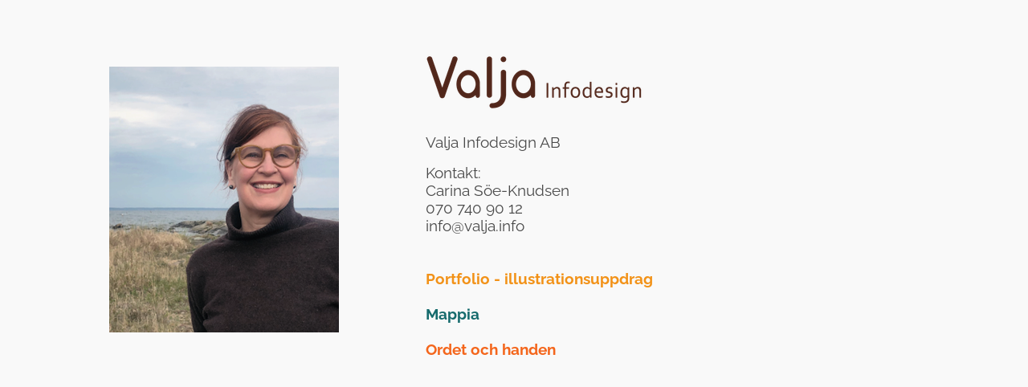

--- FILE ---
content_type: text/html
request_url: http://valja.info/
body_size: 7228
content:
<!DOCTYPE html><html prefix="og: http://ogp.me/ns#" style="height:auto !important"><head><meta charset="utf-8"><title>valja.info</title><meta name="robots" content="all"><meta name="generator" content="One.com Web Editor"><meta http-equiv="Cache-Control" content="must-revalidate, max-age=0, public"><meta http-equiv="Expires" content="-1"><meta name="viewport" content="width=1180" minpagewidth="1180"><meta name="MobileOptimized" content="320"><meta name="HandheldFriendly" content="True"><meta name="format-detection" content="telephone=no"><meta property="og:type" content="website"><meta property="og:title" content="valja.info"><meta property="og:site_name" content="valja.info"><meta property="og:url" content="https://valja.info/"><meta name="twitter:card" content="summary"><meta name="twitter:title" content="valja.info"><meta name="twitter:image:alt" content="valja.info"><link rel="canonical" href="https://valja.info/"><style type="text/css">html { word-wrap: break-word; }
*, ::before, ::after { word-wrap: inherit; }
html { box-sizing: border-box; }
*, ::before, ::after { box-sizing: inherit; }
div.code { box-sizing: content-box; }
body, ul, ol, li, h1, h2, h3, h4, h5, h6, form, input, p, td, textarea { margin: 0; padding: 0; }
h1, h2, h3, h4, h5, h6 { font-size: 100%; font-weight: normal; }
ol, ul { list-style: none; }
table { border-collapse: collapse; border-spacing: 0; }
img { border: 0; }
body { -moz-osx-font-smoothing: grayscale; -webkit-font-smoothing: antialiased; }</style><style type="text/css">@font-face {
    font-family: 'dropDownMenu';
    src:
    url('[data-uri]                                                                           [base64]                 aAGYBmQBmAAAAAQAAAAAAAAAAAAAAIAAAAAAAAwAAAAMAAAAcAAEAAwAAABwAAwABAAAAHAAEADgAAAAKAAgAAgACAAEAIOkB//3//wAAAAAAIOkA//3//wAB/+MXBAADAAEAAAAAAAAAAAAAAAEAAf//                                     [base64]/                                                                                                                                [base64]') format('woff');
    font-weight: normal;
    font-style: normal;
}</style><style type="text/css"> .mobileV div[data-id='D6362709-1142-454D-A5E1-9899E5F9000A'] > div > div > div > video {
                    opacity: 1 !important;
                }
div[data-id='39E5FE34-689D-4924-AD53-B2DA92E884DA'][data-specific-kind="TEXT"] { margin: auto; }
div[data-id='CB9AACE2-FBB2-453F-9184-8DAD4DC91365'][data-specific-kind="TEXT"] { margin: auto; }
 .mobileV div[data-id='F9F057D4-086A-4EF0-A09A-9AA3ED95773E'] > div > div > div > video {
                    opacity: 1 !important;
                }
 .mobileV div[data-id='B2622B2E-7865-45EE-854A-495742A1B3FF'] > div > div > div > video {
                    opacity: 1 !important;
                }
 .mobileV div[data-id='3CBF1B42-6575-4755-B270-276D8BBA7261'] > div > div > div > video {
                    opacity: 1 !important;
                }
 .mobileV div[data-id='3A569369-3E39-4DB5-BA3C-DC27124631A1'] > div > div > div > video {
                    opacity: 1 !important;
                }
 .mobileV div[data-id='A23FC52B-9D4C-4FDD-A28D-6E0EE76E2EA1'] > div > div > div > video {
                    opacity: 1 !important;
                }
 .mobileV div[data-id='13D54927-9063-41FD-AC6D-FB961CBEDFD8'] > div > div > div > video {
                    opacity: 1 !important;
                }
 .mobileV div[data-id='F94C83B2-29F0-4520-A2D9-F24CC0653D0D'] > div > div > div > video {
                    opacity: 1 !important;
                }
div[data-id='5216FE44-02D2-4F0B-8FEF-052D62D469EF'][data-specific-kind="TEXT"] { margin: auto; }
div[data-id='F5AFD136-7428-4B66-A425-555CBEE71340'][data-specific-kind="TEXT"] { margin: auto; }
div[data-id='2C27B6B5-4569-45DF-82F9-008226F785F9'][data-specific-kind="TEXT"] { margin: auto; }
 .mobileV div[data-id='975C6EE9-0396-40B9-9E51-6CB888D412F1'] > div > div > div > video {
                    opacity: 1 !important;
                }
 .mobileV div[data-id='B4EA83CE-F10F-4FB1-9877-8EE4F5DD4E46'] > div > div > div > video {
                    opacity: 1 !important;
                }
div[data-id='18E36B39-AAAB-4CF4-911B-0825694C765F'][data-specific-kind="TEXT"] { margin: auto; }
 .mobileV div[data-id='7FA19E07-F0D9-4763-8B5B-18005A831BB4'] > div > div > div > video {
                    opacity: 1 !important;
                }
 .mobileV div[data-id='2FDB6567-E573-4B5F-8FC8-DBC3CC9BF5DB'] > div > div > div > video {
                    opacity: 1 !important;
                }</style><style type="text/css">
        @media (max-width: 650px) { body { min-width: 'initial' } body.desktopV { min-width: 1180px } }
        @media (min-width: 651px) { body { min-width: 1180px } body.mobileV { min-width: initial } }</style><link rel="stylesheet" href="/onewebstatic/2c32853e0a.css"><link rel="stylesheet" href="/onewebstatic/15328e3f12.css"><link rel="stylesheet" href="/onewebstatic/b4da795d81.css"><link href="/onewebstatic/google-fonts.php?url=https%3A%2F%2Ffonts.googleapis.com%2Fcss%3Ffamily%3DRaleway%253A100%252C100italic%252C200%252C200italic%252C300%252C300italic%252C500%252C500italic%252C600%252C600italic%252C700%252C700italic%252C800%252C800italic%252C900%252C900italic%252Citalic%252Cregular&amp;subset%3Dall" rel="stylesheet"><link href="/onewebstatic/google-fonts.php?url=https%3A%2F%2Ffonts.googleapis.com%2Fcss%3Ffamily%3DRoboto%253A100%252C100italic%252C200%252C200italic%252C300%252C300italic%252C500%252C500italic%252C600%252C600italic%252C700%252C700italic%252C800%252C800italic%252C900%252C900italic%252Citalic%252Cregular&amp;subset%3Dall" rel="stylesheet"><link rel="stylesheet" href="/onewebstatic/a99320f8c3.css"><style type="text/css">
                        .bodyBackground {
                            
background-image:none;
background-color:rgba(249,249,249,1);
                        }
                    </style><script src="/onewebstatic/e47f208c3a.js"></script><script src="/onewebstatic/c9c33b6ec8.js"></script></head><body class="Preview_body__2wDzb bodyBackground" style="overflow-y:scroll;overflow-x:hidden" data-attachments="{}"><div></div><div><div data-mobile-pin="0" id="wsb-mobile-header" class="mm mm-mobile-preview"><header id="MobileHeader_container" class="MobileHeader_container__1XW3y"><div class="MobileHeader_title__1avp4 MobileHeader_pageTitle__2Od2E"><span class="MobileHeader_titleText__1M62s" style="color:#4d4d4d;font-weight:normal;font-style:normal">Home</span></div><div class="MobileHeader_dummyMenuIconContainer__3mfi4"></div></header><div id="mm" class="MobileHeaderMenu_mobileMenu__21p7v"><ul><li><a href="/" class="MobileHeaderMenu_current__2Nelz" style="font-size:16px;line-height:3;font-weight:bold" title="Home">Home</a></li><li><a href="/about" class="" style="font-size:16px;line-height:3" title="About">About</a></li><li class=""><div class="MobileHeaderMenu_expandCollapseItem__2WnRW"><a href="/portfolio/" class="" style="font-size:16px;line-height:3" title="Portfolio">Portfolio</a><div class="MobileHeaderMenu_expandCollapseContainer__1rweD"><span class="MobileHeaderMenu_arrowDown__1Dv_Z" style="height:8px;width:8px;margin-top:-4px"></span><span class="MobileHeaderMenu_arrowUp__2THXC" style="height:8px;width:8px;margin-top:4px"></span></div></div><ul><li><a href="/portfolio/fashion" class="" style="font-size:16px;line-height:3" title="Fashion">Fashion</a></li></ul></li><li><a href="/contact-me" class="" style="font-size:16px;line-height:3" title="Contact Me">Contact Me</a></li></ul></div><div id="mm-overlay" class="MobileHeaderMenu_mobileMenu_overlay__3WPnz"></div><div class="MobileHeader_menuIconContainer__lc-Zq off" id="MobileHeader_burgerMenuIcon" data-active-bgcolor="rgba(77,77,77,1)" data-inactive-bgcolor="rgba(77,77,77,1)"><span style="background-color:rgba(77,77,77,1)"></span><span style="background-color:rgba(77,77,77,1)"></span><span style="background-color:rgba(77,77,77,1)"></span></div>
</div></div><style type="text/css">.template { visibility: hidden }
body { overflow-x: hidden }</style><link rel="stylesheet" href="onewebstatic/4bed7b1c2d.css"><div class="template" data-mobile-view="true"><div class="Preview_row__3Fkye row" style="width:1180px"></div><div class="Preview_row__3Fkye row Preview_noSideMargin__2I-_n" style="min-height:0;width:100%"><div data-id="D6362709-1142-454D-A5E1-9899E5F9000A" data-kind="SECTION" style="width:100%;min-height:0;left:auto;margin-top:0;margin-left:0" class="Preview_componentWrapper__2i4QI"><div id="Header" data-in-template="true" data-id="D6362709-1142-454D-A5E1-9899E5F9000A" data-kind="Block" data-specific-kind="SECTION" data-pin="0" data-stretch="true" class=" Preview_block__16Zmu "><div class="StripPreview_backgroundComponent__3YmQM Background_backgroundComponent__3_1Ea" style="background-color:rgba(255,255,255,1);min-height:0;padding-bottom:0" data-width="100" data-height="0"></div></div></div></div><div class="Preview_row__3Fkye row Preview_noSideMargin__2I-_n" style="min-height:1250px;width:100%"><div data-id="F9F057D4-086A-4EF0-A09A-9AA3ED95773E" data-kind="SECTION" style="width:100%;min-height:1250px;left:auto;margin-top:0;margin-left:0" class="Preview_componentWrapper__2i4QI"><div id="Section3" data-in-template="false" data-id="F9F057D4-086A-4EF0-A09A-9AA3ED95773E" data-kind="Block" data-specific-kind="SECTION" data-pin="0" data-stretch="true" class=" Preview_block__16Zmu "><div class="StripPreview_backgroundComponent__3YmQM Background_backgroundComponent__3_1Ea hasChildren" style="background-color:transparent;min-height:1250px;padding-bottom:100px" data-width="100" data-height="1250"><div class="Preview_column__1KeVx col " style="min-height:100%;width:1180px;margin:0 auto"><div class="Preview_row__3Fkye row" style="min-height:542px;width:1180px"><div class="Preview_column__1KeVx col " style="min-height:542px;width:372px;float:left"><div data-id="341E6E31-EDF2-487F-A176-11825544C398" data-kind="IMAGE" style="width:286px;min-height:331px;margin-top:83px;margin-left:86px" class="Preview_componentWrapper__2i4QI"><div data-in-template="false" data-id="341E6E31-EDF2-487F-A176-11825544C398" data-kind="Component" data-specific-kind="IMAGE" class=" Preview_component__SbiKo "><div class="Mobile_imageComponent__QXWk1 Mobile_cropMode__cLuJp" style="overflow:hidden" data-width="286" data-height="331"><img loading="lazy" role="presentation" data-scalestrategy="crop" style="margin-top:0px;margin-left:0px;display:block;margin:0" src="https://impro.usercontent.one/appid/oneComWsb/domain/valja.info/media/valja.info/onewebmedia/carina.png?etag=W%2F%22171651-65abe0c6%22&amp;sourceContentType=image%2Fpng&amp;ignoreAspectRatio&amp;resize=349%2B331&amp;extract=0%2B0%2B286%2B331" srcset="https://impro.usercontent.one/appid/oneComWsb/domain/valja.info/media/valja.info/onewebmedia/carina.png?etag=W%2F%22171651-65abe0c6%22&amp;sourceContentType=image%2Fpng&amp;ignoreAspectRatio&amp;resize=349%2B331&amp;extract=0%2B0%2B286%2B331 1x, https://impro.usercontent.one/appid/oneComWsb/domain/valja.info/media/valja.info/onewebmedia/carina.png?etag=W%2F%22171651-65abe0c6%22&amp;sourceContentType=image%2Fpng&amp;ignoreAspectRatio&amp;resize=698%2B662&amp;extract=0%2B0%2B572%2B662 2x, https://impro.usercontent.one/appid/oneComWsb/domain/valja.info/media/valja.info/onewebmedia/carina.png?etag=W%2F%22171651-65abe0c6%22&amp;sourceContentType=image%2Fpng&amp;ignoreAspectRatio&amp;resize=1048%2B993&amp;extract=0%2B0%2B858%2B993 3x" height="331" width="286" data-width="286" data-height="331"></div></div></div><div style="clear:both"></div></div><div class="Preview_column__1KeVx col " style="min-height:542px;width:704px;float:left"><div class="Preview_row__3Fkye row" style="min-height:153px;width:704px"><div data-id="0B842024-5C06-4C8E-94CB-74AB0561AD1D" data-kind="IMAGE" style="width:300px;min-height:116px;margin-top:37px;margin-left:93px" class="Preview_componentWrapper__2i4QI"><div data-in-template="false" data-id="0B842024-5C06-4C8E-94CB-74AB0561AD1D" data-kind="Component" data-specific-kind="IMAGE" class=" Preview_component__SbiKo "><div class="Mobile_imageComponent__QXWk1 Mobile_cropMode__cLuJp" style="overflow:hidden" data-width="300" data-height="116"><img loading="lazy" role="presentation" data-scalestrategy="crop" style="margin-top:0px;margin-left:0px;display:block;margin:0" src="https://impro.usercontent.one/appid/oneComWsb/domain/valja.info/media/valja.info/onewebmedia/Valja_logga.png?etag=%2232e6-5dd29a08%22&amp;sourceContentType=image%2Fpng&amp;ignoreAspectRatio&amp;resize=301%2B116&amp;extract=0%2B0%2B300%2B116" srcset="https://impro.usercontent.one/appid/oneComWsb/domain/valja.info/media/valja.info/onewebmedia/Valja_logga.png?etag=%2232e6-5dd29a08%22&amp;sourceContentType=image%2Fpng&amp;ignoreAspectRatio&amp;resize=301%2B116&amp;extract=0%2B0%2B300%2B116 1x, https://impro.usercontent.one/appid/oneComWsb/domain/valja.info/media/valja.info/onewebmedia/Valja_logga.png?etag=%2232e6-5dd29a08%22&amp;sourceContentType=image%2Fpng&amp;ignoreAspectRatio&amp;resize=601%2B232&amp;extract=0%2B0%2B600%2B232 2x, https://impro.usercontent.one/appid/oneComWsb/domain/valja.info/media/valja.info/onewebmedia/Valja_logga.png?etag=%2232e6-5dd29a08%22&amp;sourceContentType=image%2Fpng&amp;ignoreAspectRatio&amp;resize=902%2B348&amp;extract=0%2B0%2B900%2B348 3x" height="116" width="300" data-width="300" data-height="116"></div></div></div></div><div class="Preview_row__3Fkye row" style="min-height:389px;width:704px"><div data-id="39E5FE34-689D-4924-AD53-B2DA92E884DA" data-kind="TEXT" style="width:596px;min-height:376px;margin-top:13px;margin-left:108px" class="Preview_componentWrapper__2i4QI"><div data-in-template="false" data-id="39E5FE34-689D-4924-AD53-B2DA92E884DA" data-kind="Component" data-specific-kind="TEXT" class=" Preview_component__SbiKo text-align-null"><div data-mve-font-change="0" class="styles_contentContainer__lrPIa textnormal styles_text__3jGMu"><p style="line-height: 1.2;" class="mobile-undersized-upper"><span style="font-size: 19px !important;" class="">Valja Infodesign AB</span></p>
<p style="line-height: 1.2;" class="mobile-undersized-upper">&nbsp;</p>
<p style="line-height: 1.2;" class="mobile-undersized-upper"><span style="font-size: 19px !important;" class="">Kontakt:</span></p>
<p style="line-height: 1.2;" class="mobile-undersized-upper"><span style="font-size: 19px !important;" class="">Carina Söe-Knudsen</span></p>
<p style="line-height: 1.2;" class="mobile-undersized-upper"><span style="font-size: 19px !important;" class="">070 740 90 12</span></p>
<p style="line-height: 1.2;" class="mobile-undersized-upper"><span style="font-size: 19px !important;" class="">info@valja.info</span></p>
<p style="line-height: 1.2;" class="mobile-undersized-upper"><span style="font-size: 19px !important;" class=""><br></span></p>
<p style="line-height: 1.2;" class="mobile-undersized-upper"><span style="font-size: 19px; font-weight: bold; color: #f29218;" class=""><br></span></p>
<p style="line-height: 1.2;" class="mobile-undersized-upper"><span style="font-size: 19px; font-weight: bold; color: #f29218;" class=""><a class="link1" style="color: #f29218;" href="https://www.illustratorcentrum.se/portfolio/carina-soe-knudsen/">Portfolio</a>&nbsp;- illustrationsuppdrag</span></p>
<p style="font-size: 19px;" class=""><br></p>
<p style="font-size: 19px;" class=""><span style="font-weight: bold;"><a class="link1" style="color: #166b6d;" href="https://www.mappia.se">Mappia</a></span></p>
<p style="font-size: 19px;" class=""><span style="color: #f29218; font-weight: bold;"><br></span></p>
<p style="font-size: 19px;" class=""><span style="font-weight: bold;"><a class="link1" style="color: #f4661c;" href="http://www.ordetochhanden.se"><span style="caret-color: #f15f1b;">Ordet och handen</span></a></span></p>
<p style="line-height: 1.2;" class="mobile-undersized-upper">&nbsp;<span style="color: #f29218;"></span><span style="color: #f19118;"></span><span style="color: #000000;"></span></p></div></div></div></div><div style="clear:both"></div></div><div style="clear:both"></div></div><div class="Preview_row__3Fkye row" style="min-height:502px;width:1180px"><div data-id="CB9AACE2-FBB2-453F-9184-8DAD4DC91365" data-kind="TEXT" style="width:900px;min-height:250px;margin-top:252px;margin-left:86px" class="Preview_componentWrapper__2i4QI"><div data-in-template="false" data-id="CB9AACE2-FBB2-453F-9184-8DAD4DC91365" data-kind="Component" data-specific-kind="TEXT" class=" Preview_component__SbiKo text-align-null"><div data-mve-font-change="0" class="styles_contentContainer__lrPIa textnormal styles_text__3jGMu"><p style="text-align: center;" class="mobile-undersized-upper"><span style="font-size: 36px;" class="mobile-oversized">Valja Infodesign</span></p><p style="text-align: center;" class="mobile-undersized-upper">&nbsp;</p></div></div></div></div><div style="clear:both"></div></div></div></div></div></div><div class="Preview_row__3Fkye row Preview_noSideMargin__2I-_n" style="min-height:2048px;width:100%"><div data-id="3A569369-3E39-4DB5-BA3C-DC27124631A1" data-kind="SECTION" style="width:100%;min-height:2048px;left:auto;margin-top:0;margin-left:0" class="Preview_componentWrapper__2i4QI"><div id="Section1" data-in-template="false" data-id="3A569369-3E39-4DB5-BA3C-DC27124631A1" data-kind="Block" data-specific-kind="SECTION" data-pin="0" data-stretch="true" class=" Preview_block__16Zmu "><div class="StripPreview_backgroundComponent__3YmQM Background_backgroundComponent__3_1Ea hasChildren" style="background-color:rgba(255,255,255,1);min-height:2048px;padding-bottom:100px" data-width="100" data-height="2048"><div class="Preview_column__1KeVx col " style="min-height:100%;width:1180px;margin:0 auto"><div class="Preview_row__3Fkye row" style="min-height:906px;width:1180px"><div data-id="B2622B2E-7865-45EE-854A-495742A1B3FF" data-kind="BACKGROUND" style="width:1180px;min-height:80px;margin-top:826px;margin-left:0" class="Preview_componentWrapper__2i4QI"><div data-in-template="false" data-id="B2622B2E-7865-45EE-854A-495742A1B3FF" data-kind="Component" data-specific-kind="BACKGROUND" class="Preview_mobileHide__9T929 Preview_component__SbiKo "><div class="BackgroundPreview_backgroundComponent__3Dr5e BackgroundPreview_bgHeight__3dD2e" style="background-color:transparent;min-height:80px;padding-bottom:0" data-width="1180" data-height="80"></div></div></div></div><div class="Preview_row__3Fkye row" style="min-height:550px;width:1180px"><div data-id="3CBF1B42-6575-4755-B270-276D8BBA7261" data-kind="BACKGROUND" style="width:1180px;min-height:80px;margin-top:470px;margin-left:0" class="Preview_componentWrapper__2i4QI"><div data-in-template="false" data-id="3CBF1B42-6575-4755-B270-276D8BBA7261" data-kind="Component" data-specific-kind="BACKGROUND" class="Preview_mobileHide__9T929 Preview_component__SbiKo "><div class="BackgroundPreview_backgroundComponent__3Dr5e BackgroundPreview_bgHeight__3dD2e" style="background-color:transparent;min-height:80px;padding-bottom:0" data-width="1180" data-height="80"></div></div></div></div><div style="clear:both"></div></div></div></div></div></div><div class="Preview_row__3Fkye row Preview_noSideMargin__2I-_n" style="min-height:60px;width:100%"><div data-id="A23FC52B-9D4C-4FDD-A28D-6E0EE76E2EA1" data-kind="SECTION" style="width:100%;min-height:60px;left:auto;margin-top:0;margin-left:0" class="Preview_componentWrapper__2i4QI"><div id="Section4" data-in-template="false" data-id="A23FC52B-9D4C-4FDD-A28D-6E0EE76E2EA1" data-kind="Block" data-specific-kind="SECTION" data-pin="0" data-stretch="true" class=" Preview_block__16Zmu "><div class="StripPreview_backgroundComponent__3YmQM Background_backgroundComponent__3_1Ea" style="background-color:transparent;min-height:60px;padding-bottom:0" data-width="100" data-height="60"></div></div></div></div><div class="Preview_row__3Fkye row Preview_noSideMargin__2I-_n" style="min-height:485px;width:100%"><div data-id="13D54927-9063-41FD-AC6D-FB961CBEDFD8" data-kind="SECTION" style="width:100%;min-height:485px;left:auto;margin-top:0;margin-left:0" class="Preview_componentWrapper__2i4QI"><div id="Section2" data-in-template="false" data-id="13D54927-9063-41FD-AC6D-FB961CBEDFD8" data-kind="Block" data-specific-kind="SECTION" data-pin="0" data-stretch="true" class=" Preview_block__16Zmu "><div class="StripPreview_backgroundComponent__3YmQM Background_backgroundComponent__3_1Ea" style="background-color:rgba(238,238,238,1);min-height:485px;padding-bottom:0" data-width="100" data-height="485"><div class="parallax_scrollEffectContainer__3co8j"><div class="StripPreview_bgImageContainer__MFrbA Background_bgImageContainer__AwuIx" style="background-image:url(/onewebstatic/74b8c4bec2.png);background-repeat:repeat;background-position:0% 0%;background-size:24px;background-attachment:scroll;opacity:1" data-opacity="true" data-src="/onewebstatic/74b8c4bec2.png" data-small-image="true"></div><div class="StripPreview_bgImageContainer__MFrbA Background_bgImageContainer__AwuIx" style="background-image:url(/onewebstatic/74b8c4bec2.png);background-repeat:repeat;background-position:0% 0%;background-size:24px 24px;background-attachment:scroll;opacity:1" data-opacity="true"></div></div></div></div></div></div><div class="Preview_row__3Fkye row Preview_noSideMargin__2I-_n" style="min-height:150px;width:100%"><div data-id="F94C83B2-29F0-4520-A2D9-F24CC0653D0D" data-kind="SECTION" style="width:100%;min-height:150px;left:auto;margin-top:0;margin-left:0" class="Preview_componentWrapper__2i4QI"><div id="Section5" data-in-template="false" data-id="F94C83B2-29F0-4520-A2D9-F24CC0653D0D" data-kind="Block" data-specific-kind="SECTION" data-pin="0" data-stretch="true" class=" Preview_block__16Zmu "><div class="StripPreview_backgroundComponent__3YmQM Background_backgroundComponent__3_1Ea" style="background-color:transparent;min-height:150px;padding-bottom:0" data-width="100" data-height="150"></div></div></div></div><div class="Preview_row__3Fkye row Preview_noSideMargin__2I-_n" style="min-height:517px;width:100%"><div data-id="2FDB6567-E573-4B5F-8FC8-DBC3CC9BF5DB" data-kind="SECTION" style="width:100%;min-height:517px;left:auto;margin-top:0;margin-left:0" class="Preview_componentWrapper__2i4QI"><div id="Footer" data-in-template="true" data-id="2FDB6567-E573-4B5F-8FC8-DBC3CC9BF5DB" data-kind="Block" data-specific-kind="SECTION" data-pin="0" data-stretch="true" class=" Preview_block__16Zmu "><div class="StripPreview_backgroundComponent__3YmQM Background_backgroundComponent__3_1Ea hasChildren" style="background-color:transparent;min-height:517px;padding-bottom:0" data-width="100" data-height="517"><div class="Preview_column__1KeVx col " style="min-height:100%;width:100%;margin:0 auto"><div class="Preview_sectionFloatWrapper__1SM4p" style="width:1180px"></div><div class="Preview_row__3Fkye row Preview_noSideMargin__2I-_n" style="min-height:470px;width:100%"><div data-id="B4EA83CE-F10F-4FB1-9877-8EE4F5DD4E46" data-kind="STRIP" style="width:100%;min-height:470px;left:auto;margin-top:0;margin-left:0" class="Preview_componentWrapper__2i4QI"><div id="TemplateStrip2" data-in-template="true" data-id="B4EA83CE-F10F-4FB1-9877-8EE4F5DD4E46" data-kind="Block" data-specific-kind="STRIP" data-pin="0" data-stretch="true" class=" Preview_block__16Zmu "><div class="StripPreview_backgroundComponent__3YmQM Background_backgroundComponent__3_1Ea hasChildren" style="background-color:transparent;min-height:470px;padding-bottom:36px" data-width="100" data-height="470"><div class="parallax_scrollEffectContainer__3co8j"><div class="StripPreview_bgImageContainer__MFrbA Background_bgImageContainer__AwuIx" style="background-image:url(/onewebstatic/386fb2ccb8.png);background-repeat:no-repeat;background-position:50% 50%;background-size:cover;background-attachment:scroll;opacity:1" data-opacity="true" data-src="/onewebstatic/0eb71e00c0.png" data-small-image="true"></div><div class="StripPreview_bgImageContainer__MFrbA Background_bgImageContainer__AwuIx" style="background-image:url(/onewebstatic/0eb71e00c0.png);background-repeat:no-repeat;background-position:50% 50%;background-size:cover;background-attachment:scroll;opacity:1" data-opacity="true"></div></div><div class="Preview_column__1KeVx col " style="min-height:100%;width:1180px;margin:0 auto"><div class="Preview_row__3Fkye row" style="min-height:130px;width:1180px"><div data-id="9FF37DB8-D518-4B0A-BD44-68ED3A6AADE4" data-kind="IMAGE" style="width:60px;min-height:44px;margin-top:86px;margin-left:560px" class="Preview_componentWrapper__2i4QI"><div data-in-template="true" data-id="9FF37DB8-D518-4B0A-BD44-68ED3A6AADE4" data-kind="Component" data-specific-kind="IMAGE" class=" Preview_component__SbiKo "><div class="Mobile_imageComponent__QXWk1 Mobile_cropMode__cLuJp" style="overflow:hidden" data-width="60" data-height="44"><img loading="lazy" role="presentation" data-scalestrategy="crop" style="margin-top:0px;margin-left:0px;display:block;margin:0" src="/onewebstatic/e11b37b164.png" srcset="/onewebstatic/e11b37b164.png 1x, /onewebstatic/514754bae4.png 2x, /onewebstatic/514754bae4.png 3x" height="44" width="60" data-width="60" data-height="44"></div></div></div></div><div class="Preview_row__3Fkye row" style="min-height:66px;width:1180px"><div data-id="5216FE44-02D2-4F0B-8FEF-052D62D469EF" data-kind="TEXT" style="width:600px;min-height:46px;margin-top:20px;margin-left:290px" class="Preview_componentWrapper__2i4QI"><div data-in-template="true" data-id="5216FE44-02D2-4F0B-8FEF-052D62D469EF" data-kind="Component" data-specific-kind="TEXT" class=" Preview_component__SbiKo text-align-null"><div data-mve-font-change="0" class="styles_contentContainer__lrPIa textnormal styles_text__3jGMu"><h1 style="text-align: center;"><span class="textheading1 " style="font-weight: bold; color: rgba(255,255,255,1); font-size: 24px !important;">Valja Infodesign AB</span></h1><p style="text-align: center;" class="mobile-undersized-upper">&nbsp;</p></div></div></div></div><div class="Preview_row__3Fkye row" style="min-height:164px;width:1180px"><div class="Preview_column__1KeVx col " style="min-height:164px;width:467px;float:left"><div class="Preview_row__3Fkye row" style="min-height:123px;width:467px"><div data-id="1894AFB5-FB3C-44FF-A616-EA11EE3A4B7C" data-kind="IMAGE" style="width:34px;min-height:35px;margin-top:88px;margin-left:335px" class="Preview_componentWrapper__2i4QI"><div data-in-template="true" data-id="1894AFB5-FB3C-44FF-A616-EA11EE3A4B7C" data-kind="Component" data-specific-kind="IMAGE" class=" Preview_component__SbiKo "><div class="Mobile_imageComponent__QXWk1 Mobile_cropMode__cLuJp" style="overflow:hidden" data-width="34" data-height="35"><img loading="lazy" role="presentation" data-scalestrategy="crop" style="margin-top:0px;margin-left:0px;display:block;margin:0" src="/onewebstatic/6c316d3f8e.png" srcset="/onewebstatic/6c316d3f8e.png 1x, /onewebstatic/33bf6d6ab4.png 2x, /onewebstatic/4ee777035f.png 3x" height="35" width="34" data-width="34" data-height="35"></div></div></div></div><div class="Preview_row__3Fkye row" style="min-height:41px;width:467px"><div data-id="F5AFD136-7428-4B66-A425-555CBEE71340" data-kind="TEXT" style="width:230px;min-height:34px;margin-top:7px;margin-left:237px" class="Preview_componentWrapper__2i4QI"><div data-in-template="true" data-id="F5AFD136-7428-4B66-A425-555CBEE71340" data-kind="Component" data-specific-kind="TEXT" class=" Preview_component__SbiKo text-align-null"><div data-mve-font-change="0" class="styles_contentContainer__lrPIa textnormal styles_text__3jGMu"><p style="text-align: center;" class="mobile-undersized-upper"><span style="color: rgba(255,255,255,1);">Phone: 070 740 90 12</span></p></div></div></div></div><div style="clear:both"></div></div><div class="Preview_column__1KeVx col " style="min-height:164px;width:137px;float:left"><div data-id="722CA84A-2868-436E-9E85-33BC51EA2A0F" data-kind="IMAGE" style="width:28px;min-height:33px;margin-top:90px;margin-left:109px" class="Preview_componentWrapper__2i4QI"><div data-in-template="true" data-id="722CA84A-2868-436E-9E85-33BC51EA2A0F" data-kind="Component" data-specific-kind="IMAGE" class=" Preview_component__SbiKo "><div class="Mobile_imageComponent__QXWk1 Mobile_cropMode__cLuJp" style="overflow:hidden" data-width="28" data-height="33"><img loading="lazy" role="presentation" data-scalestrategy="crop" style="margin-top:0px;margin-left:0px;display:block;margin:0" src="/onewebstatic/702a9688c7.png" srcset="/onewebstatic/702a9688c7.png 1x, /onewebstatic/5bf4e0eca9.png 2x, /onewebstatic/8370847392.png 3x" height="33" width="28" data-width="28" data-height="33"></div></div></div><div style="clear:both"></div></div><div class="Preview_column__1KeVx col " style="min-height:164px;width:339px;float:left"><div class="Preview_row__3Fkye row" style="min-height:123px;width:339px"><div data-id="E01ACE8C-262F-42DB-8E76-93FCBF27944B" data-kind="IMAGE" style="width:34px;min-height:26px;margin-top:97px;margin-left:207px" class="Preview_componentWrapper__2i4QI"><div data-in-template="true" data-id="E01ACE8C-262F-42DB-8E76-93FCBF27944B" data-kind="Component" data-specific-kind="IMAGE" class=" Preview_component__SbiKo "><div class="Mobile_imageComponent__QXWk1 Mobile_cropMode__cLuJp" style="overflow:hidden" data-width="34" data-height="26"><a href="javascript:void(0);" target="_self" title="" alt="" data-stop-propagation="true"><img loading="lazy" role="presentation" data-scalestrategy="crop" style="margin-top:0px;margin-left:0px;display:block;margin:0" src="/onewebstatic/091f68e1af.png" srcset="/onewebstatic/091f68e1af.png 1x, /onewebstatic/b375037ccc.png 2x, /onewebstatic/223c0441da.png 3x" height="26" width="34" data-width="34" data-height="26"></a></div></div></div></div><div class="Preview_row__3Fkye row" style="min-height:41px;width:339px"><div data-id="2C27B6B5-4569-45DF-82F9-008226F785F9" data-kind="TEXT" style="width:230px;min-height:34px;margin-top:7px;margin-left:109px" class="Preview_componentWrapper__2i4QI"><div data-in-template="true" data-id="2C27B6B5-4569-45DF-82F9-008226F785F9" data-kind="Component" data-specific-kind="TEXT" class=" Preview_component__SbiKo text-align-null"><div data-mve-font-change="0" class="styles_contentContainer__lrPIa textnormal styles_text__3jGMu"><p style="text-align: center;" class="mobile-undersized-upper"><span style="color: rgba(255,255,255,1);">Email: info@valja.info</span></p></div></div></div></div><div style="clear:both"></div></div><div style="clear:both"></div></div><div class="Preview_row__3Fkye row" style="min-height:40px;width:1180px"><div data-id="975C6EE9-0396-40B9-9E51-6CB888D412F1" data-kind="BACKGROUND" style="width:1180px;min-height:13px;margin-top:27px;margin-left:0" class="Preview_componentWrapper__2i4QI"><div data-in-template="true" data-id="975C6EE9-0396-40B9-9E51-6CB888D412F1" data-kind="Component" data-specific-kind="BACKGROUND" class="Preview_mobileHide__9T929 Preview_component__SbiKo "><div class="BackgroundPreview_backgroundComponent__3Dr5e BackgroundPreview_bgHeight__3dD2e" style="background-color:transparent;min-height:13px;padding-bottom:0" data-width="1180" data-height="13"></div></div></div></div><div class="Preview_row__3Fkye row" style="min-height:34px;width:1180px"><div class="Preview_column__1KeVx col " style="min-height:34px;width:529px;float:left"><div data-id="B9FF2B24-F350-4A7D-99D1-A773DEA44067" data-kind="IMAGE" style="width:34px;min-height:34px;margin-top:0;margin-left:495px" class="Preview_componentWrapper__2i4QI"><div data-in-template="true" data-id="B9FF2B24-F350-4A7D-99D1-A773DEA44067" data-kind="Component" data-specific-kind="IMAGE" class=" Preview_component__SbiKo "><div class="Mobile_imageComponent__QXWk1 Mobile_cropMode__cLuJp" style="overflow:hidden" data-width="34" data-height="34"><a href="javascript:void(0);" target="_self" title="" alt="" data-stop-propagation="true"><img loading="lazy" role="presentation" data-scalestrategy="crop" style="margin-top:0px;margin-left:0px;display:block;margin:0" src="/onewebstatic/56567e7e43.png" srcset="/onewebstatic/56567e7e43.png 1x, /onewebstatic/83c8df4d66.png 2x, /onewebstatic/032b4c7d71.png 3x" height="34" width="34" data-width="34" data-height="34"></a></div></div></div><div style="clear:both"></div></div><div class="Preview_column__1KeVx col " style="min-height:34px;width:78px;float:left"><div data-id="B2E8C72E-F443-4B88-A3B4-2D77C634A802" data-kind="IMAGE" style="width:34px;min-height:34px;margin-top:0;margin-left:44px" class="Preview_componentWrapper__2i4QI"><div data-in-template="true" data-id="B2E8C72E-F443-4B88-A3B4-2D77C634A802" data-kind="Component" data-specific-kind="IMAGE" class=" Preview_component__SbiKo "><div class="Mobile_imageComponent__QXWk1 Mobile_cropMode__cLuJp" style="overflow:hidden" data-width="34" data-height="34"><a href="javascript:void(0);" target="_self" title="" alt="" data-stop-propagation="true"><img loading="lazy" role="presentation" data-scalestrategy="crop" style="margin-top:0px;margin-left:0px;display:block;margin:0" src="/onewebstatic/862af44b4f.png" srcset="/onewebstatic/862af44b4f.png 1x, /onewebstatic/919b4c0034.png 2x, /onewebstatic/2087733075.png 3x" height="34" width="34" data-width="34" data-height="34"></a></div></div></div><div style="clear:both"></div></div><div class="Preview_column__1KeVx col " style="min-height:34px;width:78px;float:left"><div data-id="56B786DF-2334-4B5E-AE86-5C09FF384CD0" data-kind="IMAGE" style="width:34px;min-height:34px;margin-top:0;margin-left:44px" class="Preview_componentWrapper__2i4QI"><div data-in-template="true" data-id="56B786DF-2334-4B5E-AE86-5C09FF384CD0" data-kind="Component" data-specific-kind="IMAGE" class=" Preview_component__SbiKo "><div class="Mobile_imageComponent__QXWk1 Mobile_cropMode__cLuJp" style="overflow:hidden" data-width="34" data-height="34"><a href="javascript:void(0);" target="_self" title="" alt="" data-stop-propagation="true"><img loading="lazy" role="presentation" data-scalestrategy="crop" style="margin-top:0px;margin-left:0px;display:block;margin:0" src="/onewebstatic/8338b755fc.png" srcset="/onewebstatic/8338b755fc.png 1x, /onewebstatic/46a644592f.png 2x, /onewebstatic/3d92f7305b.png 3x" height="34" width="34" data-width="34" data-height="34"></a></div></div></div><div style="clear:both"></div></div><div style="clear:both"></div></div><div style="clear:both"></div></div></div></div></div></div><div class="Preview_row__3Fkye row Preview_noSideMargin__2I-_n" style="min-height:47px;width:100%"><div data-id="7FA19E07-F0D9-4763-8B5B-18005A831BB4" data-kind="STRIP" style="width:100%;min-height:40px;left:auto;margin-top:7px;margin-left:0" class="Preview_componentWrapper__2i4QI"><div id="TemplateStrip3" data-in-template="true" data-id="7FA19E07-F0D9-4763-8B5B-18005A831BB4" data-kind="Block" data-specific-kind="STRIP" data-pin="0" data-stretch="true" class=" Preview_block__16Zmu "><div class="StripPreview_backgroundComponent__3YmQM Background_backgroundComponent__3_1Ea hasChildren" style="background-color:rgba(74,74,74,1);min-height:40px;padding-bottom:7px" data-width="100" data-height="40"><div class="Preview_column__1KeVx col " style="min-height:100%;width:1180px;margin:0 auto"><div class="Preview_row__3Fkye row" style="min-height:33px;width:1180px"><div data-id="18E36B39-AAAB-4CF4-911B-0825694C765F" data-kind="TEXT" style="width:200px;min-height:19px;margin-top:14px;margin-left:490px" class="Preview_componentWrapper__2i4QI"><div data-in-template="true" data-id="18E36B39-AAAB-4CF4-911B-0825694C765F" data-kind="Component" data-specific-kind="TEXT" class=" Preview_component__SbiKo text-align-null"><div data-mve-font-change="0" class="styles_contentContainer__lrPIa textnormal styles_text__3jGMu"><p style="text-align: center;" class="mobile-undersized-upper"><span style="color: rgba(255,255,255,1);">Copyright Valja Infodesign</span></p></div></div></div></div><div style="clear:both"></div></div></div></div></div></div><div style="clear:both"></div></div></div></div></div></div></div><div class="publishOnlyComponents"><div></div></div><script src="/onewebstatic/a2cf72ae9c.js"></script><script src="/onewebstatic/d8aaffab41.js"></script><script src="/onewebstatic/6499ecfb0a.js"></script><script src="/onewebstatic/a966beca17.js"></script><script src="/onewebstatic/3ca735d8af.js"></script><script src="/onewebstatic/79d2b8e633.js"></script><script src="/onewebstatic/233654b4a9.js"></script><script src="/onewebstatic/c40b7e9756.js"></script><script src="/onewebstatic/cbd6cd157d.js"></script><script>window._mobileEditorData={"data":{"B4EA83CE-F10F-4FB1-9877-8EE4F5DD4E46":["9FF37DB8-D518-4B0A-BD44-68ED3A6AADE4","5216FE44-02D2-4F0B-8FEF-052D62D469EF","1894AFB5-FB3C-44FF-A616-EA11EE3A4B7C","F5AFD136-7428-4B66-A425-555CBEE71340","722CA84A-2868-436E-9E85-33BC51EA2A0F","E01ACE8C-262F-42DB-8E76-93FCBF27944B","2C27B6B5-4569-45DF-82F9-008226F785F9","Group-IMAGE-D0663509-31E7-4173-9FC4-916A65E6FABD"],"7FA19E07-F0D9-4763-8B5B-18005A831BB4":["18E36B39-AAAB-4CF4-911B-0825694C765F"],"2FDB6567-E573-4B5F-8FC8-DBC3CC9BF5DB":["B4EA83CE-F10F-4FB1-9877-8EE4F5DD4E46","7FA19E07-F0D9-4763-8B5B-18005A831BB4"],"F9F057D4-086A-4EF0-A09A-9AA3ED95773E":["341E6E31-EDF2-487F-A176-11825544C398","0B842024-5C06-4C8E-94CB-74AB0561AD1D","39E5FE34-689D-4924-AD53-B2DA92E884DA","CB9AACE2-FBB2-453F-9184-8DAD4DC91365"],"8C37A39D-CC34-49B1-8614-23DD35E1CBED":["D6362709-1142-454D-A5E1-9899E5F9000A","F9F057D4-086A-4EF0-A09A-9AA3ED95773E","3A569369-3E39-4DB5-BA3C-DC27124631A1","A23FC52B-9D4C-4FDD-A28D-6E0EE76E2EA1","13D54927-9063-41FD-AC6D-FB961CBEDFD8","F94C83B2-29F0-4520-A2D9-F24CC0653D0D","2FDB6567-E573-4B5F-8FC8-DBC3CC9BF5DB"]},"wrappedCmpsMap":{"39E5FE34-689D-4924-AD53-B2DA92E884DA":[],"CB9AACE2-FBB2-453F-9184-8DAD4DC91365":[],"5216FE44-02D2-4F0B-8FEF-052D62D469EF":[],"F5AFD136-7428-4B66-A425-555CBEE71340":[],"2C27B6B5-4569-45DF-82F9-008226F785F9":[],"18E36B39-AAAB-4CF4-911B-0825694C765F":[]},"root":"8C37A39D-CC34-49B1-8614-23DD35E1CBED","styles":{"D6362709-1142-454D-A5E1-9899E5F9000A":{"visibility":"hidden","height":0},"0B842024-5C06-4C8E-94CB-74AB0561AD1D":{"marginTop":20},"39E5FE34-689D-4924-AD53-B2DA92E884DA":{"marginTop":20},"CB9AACE2-FBB2-453F-9184-8DAD4DC91365":{"marginTop":20,"marginBottom":35},"341E6E31-EDF2-487F-A176-11825544C398":{"marginTop":18},"3A569369-3E39-4DB5-BA3C-DC27124631A1":{"visibility":"hidden","height":0},"A23FC52B-9D4C-4FDD-A28D-6E0EE76E2EA1":{"visibility":"hidden","height":0},"13D54927-9063-41FD-AC6D-FB961CBEDFD8":{"visibility":"hidden","height":0},"F94C83B2-29F0-4520-A2D9-F24CC0653D0D":{"visibility":"hidden","height":0},"2FDB6567-E573-4B5F-8FC8-DBC3CC9BF5DB":{"marginTop":0},"B4EA83CE-F10F-4FB1-9877-8EE4F5DD4E46":{"marginTop":18},"5216FE44-02D2-4F0B-8FEF-052D62D469EF":{"marginTop":20},"1894AFB5-FB3C-44FF-A616-EA11EE3A4B7C":{"marginTop":20},"F5AFD136-7428-4B66-A425-555CBEE71340":{"marginTop":20},"722CA84A-2868-436E-9E85-33BC51EA2A0F":{"marginTop":20},"E01ACE8C-262F-42DB-8E76-93FCBF27944B":{"marginTop":20},"2C27B6B5-4569-45DF-82F9-008226F785F9":{"marginTop":20},"Group-IMAGE-D0663509-31E7-4173-9FC4-916A65E6FABD":{"marginTop":20,"marginBottom":18},"9FF37DB8-D518-4B0A-BD44-68ED3A6AADE4":{"marginTop":18},"7FA19E07-F0D9-4763-8B5B-18005A831BB4":{"marginTop":0,"marginBottom":18},"18E36B39-AAAB-4CF4-911B-0825694C765F":{"marginTop":35,"marginBottom":35}},"groups":{"Group-IMAGE-D0663509-31E7-4173-9FC4-916A65E6FABD":["B9FF2B24-F350-4A7D-99D1-A773DEA44067","B2E8C72E-F443-4B88-A3B4-2D77C634A802","56B786DF-2334-4B5E-AE86-5C09FF384CD0"]},"settings":{}}</script><script src="/onewebstatic/bb464b55b8.js"></script><script src="/onewebstatic/50a91946f6.js"></script><script src="/onewebstatic/c11b17c5d2.js"></script><script src="/onewebstatic/5fc225786e.js"></script><script src="/onewebstatic/9fd7509069.js"></script><script src="/onewebstatic/07a7f46a0f.js"></script><script src="/onewebstatic/ac03fb8dec.js" id="mobileBackgroundLiner" data-params="{&quot;bodyBackgroundClassName&quot;:&quot;bodyBackground&quot;,&quot;linerClassName&quot;:&quot;Preview_bodyBackgroundLiner__1bYbS&quot;,&quot;scrollEffect&quot;:null}"></script><div id="tracking-scripts-container">
                    <script key="g-tag-load-lib-script">
                        
                    </script>
                    <script key="f-pixel-script">
                        
                    </script>
                    <script key="sitWit-script">
                        
                    </script>
                    <script key="kliken-script">
                        
                    </script>
                    
           </div><div></div></body></html>

--- FILE ---
content_type: text/css
request_url: http://valja.info/onewebstatic/4bed7b1c2d.css
body_size: 2826
content:
.textnormal{font-family:Raleway,Open Sans,Helvetica Neue,Helvetica,"sans-serif";font-style:normal;font-size:14px;font-weight:400;text-decoration:none;color:#4a4a4a;letter-spacing:normal;line-height:1.2}.textnormal-ddo{font-size:14px!important}.Accented.textheading1.textheading1-ddo,.Accented.textheading2.textheading2-ddo,.Accented.textheading3.textheading3-ddo,.Accented.textnormal.textnormal-ddo,.Black.textheading1.textheading1-ddo,.Black.textheading2.textheading2-ddo,.Black.textheading3.textheading3-ddo,.Black.textnormal.textnormal-ddo,.Main.textheading1.textheading1-ddo,.Main.textheading2.textheading2-ddo,.Main.textheading3.textheading3-ddo,.Main.textnormal.textnormal-ddo,.themeTextClass.Accented.accentColor :not(a):not(input):not(textarea):not(select):not(option):not(.error):not(.contact-form-submit-btn),.themeTextClass.Accented.blackColor :not(a):not(input):not(textarea):not(select):not(option):not(.error):not(.contact-form-submit-btn),.themeTextClass.Accented .contact-form-field-container.accentColor .frc-banner>a,.themeTextClass.Accented .contact-form-field-container.accentColor :not(a):not(input):not(textarea):not(select):not(option):not(.error):not(.contact-form-submit-btn),.themeTextClass.Accented .contact-form-field-container.blackColor .frc-banner>a,.themeTextClass.Accented .contact-form-field-container.blackColor :not(a):not(input):not(textarea):not(select):not(option):not(.error):not(.contact-form-submit-btn),.themeTextClass.Accented .contact-form-field-container.mainColor .frc-banner>a,.themeTextClass.Accented .contact-form-field-container.mainColor :not(a):not(input):not(textarea):not(select):not(option):not(.error):not(.contact-form-submit-btn),.themeTextClass.Accented .contact-form-field-container.whiteColor .frc-banner>a,.themeTextClass.Accented .contact-form-field-container.whiteColor :not(a):not(input):not(textarea):not(select):not(option):not(.error):not(.contact-form-submit-btn),.themeTextClass.Accented .contact-form-field-container :not(a):not(input):not(textarea):not(select):not(option):not(.error):not(.contact-form-submit-btn),.themeTextClass.Accented.contactFormContainer .frc-banner>a,.themeTextClass.Accented.mainColor :not(a):not(input):not(textarea):not(select):not(option):not(.error):not(.contact-form-submit-btn),.themeTextClass.Accented .reviewHeader.accentColor :not(a):not(input):not(textarea):not(select):not(option):not(.error):not(.contact-form-submit-btn),.themeTextClass.Accented .reviewHeader.blackColor :not(a):not(input):not(textarea):not(select):not(option):not(.error):not(.contact-form-submit-btn),.themeTextClass.Accented .reviewHeader.mainColor :not(a):not(input):not(textarea):not(select):not(option):not(.error):not(.contact-form-submit-btn),.themeTextClass.Accented .reviewHeader.whiteColor :not(a):not(input):not(textarea):not(select):not(option):not(.error):not(.contact-form-submit-btn),.themeTextClass.Accented .reviewHeader :not(a):not(input):not(textarea):not(select):not(option):not(.error):not(.contact-form-submit-btn),.themeTextClass.Accented.whiteColor :not(a):not(input):not(textarea):not(select):not(option):not(.error):not(.contact-form-submit-btn),.themeTextClass.Accented :not(a):not(input):not(textarea):not(select):not(option):not(.error):not(.contact-form-submit-btn),.themeTextClass.Black.accentColor :not(a):not(input):not(textarea):not(select):not(option):not(.error):not(.contact-form-submit-btn),.themeTextClass.Black.blackColor :not(a):not(input):not(textarea):not(select):not(option):not(.error):not(.contact-form-submit-btn),.themeTextClass.Black .contact-form-field-container.accentColor .frc-banner>a,.themeTextClass.Black .contact-form-field-container.accentColor :not(a):not(input):not(textarea):not(select):not(option):not(.error):not(.contact-form-submit-btn),.themeTextClass.Black .contact-form-field-container.blackColor .frc-banner>a,.themeTextClass.Black .contact-form-field-container.blackColor :not(a):not(input):not(textarea):not(select):not(option):not(.error):not(.contact-form-submit-btn),.themeTextClass.Black .contact-form-field-container.mainColor .frc-banner>a,.themeTextClass.Black .contact-form-field-container.mainColor :not(a):not(input):not(textarea):not(select):not(option):not(.error):not(.contact-form-submit-btn),.themeTextClass.Black .contact-form-field-container.whiteColor .frc-banner>a,.themeTextClass.Black .contact-form-field-container.whiteColor :not(a):not(input):not(textarea):not(select):not(option):not(.error):not(.contact-form-submit-btn),.themeTextClass.Black .contact-form-field-container :not(a):not(input):not(textarea):not(select):not(option):not(.error):not(.contact-form-submit-btn),.themeTextClass.Black.contactFormContainer .frc-banner>a,.themeTextClass.Black.mainColor :not(a):not(input):not(textarea):not(select):not(option):not(.error):not(.contact-form-submit-btn),.themeTextClass.Black .reviewHeader.accentColor :not(a):not(input):not(textarea):not(select):not(option):not(.error):not(.contact-form-submit-btn),.themeTextClass.Black .reviewHeader.blackColor :not(a):not(input):not(textarea):not(select):not(option):not(.error):not(.contact-form-submit-btn),.themeTextClass.Black .reviewHeader.mainColor :not(a):not(input):not(textarea):not(select):not(option):not(.error):not(.contact-form-submit-btn),.themeTextClass.Black .reviewHeader.whiteColor :not(a):not(input):not(textarea):not(select):not(option):not(.error):not(.contact-form-submit-btn),.themeTextClass.Black .reviewHeader :not(a):not(input):not(textarea):not(select):not(option):not(.error):not(.contact-form-submit-btn),.themeTextClass.Black.whiteColor :not(a):not(input):not(textarea):not(select):not(option):not(.error):not(.contact-form-submit-btn),.themeTextClass.Black :not(a):not(input):not(textarea):not(select):not(option):not(.error):not(.contact-form-submit-btn),.themeTextClass.Main.accentColor :not(a):not(input):not(textarea):not(select):not(option):not(.error):not(.contact-form-submit-btn),.themeTextClass.Main.blackColor :not(a):not(input):not(textarea):not(select):not(option):not(.error):not(.contact-form-submit-btn),.themeTextClass.Main .contact-form-field-container.accentColor .frc-banner>a,.themeTextClass.Main .contact-form-field-container.accentColor :not(a):not(input):not(textarea):not(select):not(option):not(.error):not(.contact-form-submit-btn),.themeTextClass.Main .contact-form-field-container.blackColor .frc-banner>a,.themeTextClass.Main .contact-form-field-container.blackColor :not(a):not(input):not(textarea):not(select):not(option):not(.error):not(.contact-form-submit-btn),.themeTextClass.Main .contact-form-field-container.mainColor .frc-banner>a,.themeTextClass.Main .contact-form-field-container.mainColor :not(a):not(input):not(textarea):not(select):not(option):not(.error):not(.contact-form-submit-btn),.themeTextClass.Main .contact-form-field-container.whiteColor .frc-banner>a,.themeTextClass.Main .contact-form-field-container.whiteColor :not(a):not(input):not(textarea):not(select):not(option):not(.error):not(.contact-form-submit-btn),.themeTextClass.Main .contact-form-field-container :not(a):not(input):not(textarea):not(select):not(option):not(.error):not(.contact-form-submit-btn),.themeTextClass.Main.contactFormContainer .frc-banner>a,.themeTextClass.Main.mainColor :not(a):not(input):not(textarea):not(select):not(option):not(.error):not(.contact-form-submit-btn),.themeTextClass.Main .reviewHeader.accentColor :not(a):not(input):not(textarea):not(select):not(option):not(.error):not(.contact-form-submit-btn),.themeTextClass.Main .reviewHeader.blackColor :not(a):not(input):not(textarea):not(select):not(option):not(.error):not(.contact-form-submit-btn),.themeTextClass.Main .reviewHeader.mainColor :not(a):not(input):not(textarea):not(select):not(option):not(.error):not(.contact-form-submit-btn),.themeTextClass.Main .reviewHeader.whiteColor :not(a):not(input):not(textarea):not(select):not(option):not(.error):not(.contact-form-submit-btn),.themeTextClass.Main .reviewHeader :not(a):not(input):not(textarea):not(select):not(option):not(.error):not(.contact-form-submit-btn),.themeTextClass.Main.whiteColor :not(a):not(input):not(textarea):not(select):not(option):not(.error):not(.contact-form-submit-btn),.themeTextClass.Main :not(a):not(input):not(textarea):not(select):not(option):not(.error):not(.contact-form-submit-btn),.themeTextClass .themeTextClass.Accented :not(a):not(input):not(textarea):not(select):not(option):not(.error):not(.contact-form-submit-btn),.themeTextClass .themeTextClass.Black :not(a):not(input):not(textarea):not(select):not(option):not(.error):not(.contact-form-submit-btn),.themeTextClass .themeTextClass.Main :not(a):not(input):not(textarea):not(select):not(option):not(.error):not(.contact-form-submit-btn),.themeTextClass .themeTextClass.White :not(a):not(input):not(textarea):not(select):not(option):not(.error):not(.contact-form-submit-btn),.themeTextClass.White.accentColor :not(a):not(input):not(textarea):not(select):not(option):not(.error):not(.contact-form-submit-btn),.themeTextClass.White.blackColor :not(a):not(input):not(textarea):not(select):not(option):not(.error):not(.contact-form-submit-btn),.themeTextClass.White .contact-form-field-container.accentColor .frc-banner>a,.themeTextClass.White .contact-form-field-container.accentColor :not(a):not(input):not(textarea):not(select):not(option):not(.error):not(.contact-form-submit-btn),.themeTextClass.White .contact-form-field-container.blackColor .frc-banner>a,.themeTextClass.White .contact-form-field-container.blackColor :not(a):not(input):not(textarea):not(select):not(option):not(.error):not(.contact-form-submit-btn),.themeTextClass.White .contact-form-field-container.mainColor .frc-banner>a,.themeTextClass.White .contact-form-field-container.mainColor :not(a):not(input):not(textarea):not(select):not(option):not(.error):not(.contact-form-submit-btn),.themeTextClass.White .contact-form-field-container.whiteColor .frc-banner>a,.themeTextClass.White .contact-form-field-container.whiteColor :not(a):not(input):not(textarea):not(select):not(option):not(.error):not(.contact-form-submit-btn),.themeTextClass.White .contact-form-field-container :not(a):not(input):not(textarea):not(select):not(option):not(.error):not(.contact-form-submit-btn),.themeTextClass.White.contactFormContainer .frc-banner>a,.themeTextClass.White.mainColor :not(a):not(input):not(textarea):not(select):not(option):not(.error):not(.contact-form-submit-btn),.themeTextClass.White .reviewHeader.accentColor :not(a):not(input):not(textarea):not(select):not(option):not(.error):not(.contact-form-submit-btn),.themeTextClass.White .reviewHeader.blackColor :not(a):not(input):not(textarea):not(select):not(option):not(.error):not(.contact-form-submit-btn),.themeTextClass.White .reviewHeader.mainColor :not(a):not(input):not(textarea):not(select):not(option):not(.error):not(.contact-form-submit-btn),.themeTextClass.White .reviewHeader.whiteColor :not(a):not(input):not(textarea):not(select):not(option):not(.error):not(.contact-form-submit-btn),.themeTextClass.White .reviewHeader :not(a):not(input):not(textarea):not(select):not(option):not(.error):not(.contact-form-submit-btn),.themeTextClass.White.whiteColor :not(a):not(input):not(textarea):not(select):not(option):not(.error):not(.contact-form-submit-btn),.themeTextClass.White :not(a):not(input):not(textarea):not(select):not(option):not(.error):not(.contact-form-submit-btn),.White.textheading1.textheading1-ddo,.White.textheading2.textheading2-ddo,.White.textheading3.textheading3-ddo,.White.textnormal.textnormal-ddo,div[data-kind=Component] .themeTextClass.Accented.accentColor :not(a):not(input):not(textarea):not(select):not(option):not(.error):not(.contact-form-submit-btn),div[data-kind=Component] .themeTextClass.Accented.blackColor :not(a):not(input):not(textarea):not(select):not(option):not(.error):not(.contact-form-submit-btn),div[data-kind=Component] .themeTextClass.Accented .contact-form-field-container.accentColor :not(a):not(input):not(textarea):not(select):not(option):not(.error):not(.contact-form-submit-btn),div[data-kind=Component] .themeTextClass.Accented .contact-form-field-container.blackColor :not(a):not(input):not(textarea):not(select):not(option):not(.error):not(.contact-form-submit-btn),div[data-kind=Component] .themeTextClass.Accented .contact-form-field-container.mainColor :not(a):not(input):not(textarea):not(select):not(option):not(.error):not(.contact-form-submit-btn),div[data-kind=Component] .themeTextClass.Accented .contact-form-field-container.whiteColor :not(a):not(input):not(textarea):not(select):not(option):not(.error):not(.contact-form-submit-btn),div[data-kind=Component] .themeTextClass.Accented.mainColor :not(a):not(input):not(textarea):not(select):not(option):not(.error):not(.contact-form-submit-btn),div[data-kind=Component] .themeTextClass.Accented .reviewHeader.accentColor :not(a):not(input):not(textarea):not(select):not(option):not(.error):not(.contact-form-submit-btn),div[data-kind=Component] .themeTextClass.Accented .reviewHeader.blackColor :not(a):not(input):not(textarea):not(select):not(option):not(.error):not(.contact-form-submit-btn),div[data-kind=Component] .themeTextClass.Accented .reviewHeader.mainColor :not(a):not(input):not(textarea):not(select):not(option):not(.error):not(.contact-form-submit-btn),div[data-kind=Component] .themeTextClass.Accented .reviewHeader.whiteColor :not(a):not(input):not(textarea):not(select):not(option):not(.error):not(.contact-form-submit-btn),div[data-kind=Component] .themeTextClass.Accented.whiteColor :not(a):not(input):not(textarea):not(select):not(option):not(.error):not(.contact-form-submit-btn),div[data-kind=Component] .themeTextClass.Accented :not(a):not(input):not(textarea):not(select):not(option):not(.error):not(.contact-form-submit-btn),div[data-kind=Component] .themeTextClass.Accented :not(a):not(input):not(textarea):not(select):not(option):not(.error):not(.contact-form-submit-btn) .accentColor.contactFormResponseStatus,div[data-kind=Component] .themeTextClass.Accented :not(a):not(input):not(textarea):not(select):not(option):not(.error):not(.contact-form-submit-btn) .blackColor.contactFormResponseStatus,div[data-kind=Component] .themeTextClass.Accented :not(a):not(input):not(textarea):not(select):not(option):not(.error):not(.contact-form-submit-btn) .mainColor.contactFormResponseStatus,div[data-kind=Component] .themeTextClass.Accented :not(a):not(input):not(textarea):not(select):not(option):not(.error):not(.contact-form-submit-btn) .whiteColor.contactFormResponseStatus,div[data-kind=Component] .themeTextClass.Black.accentColor :not(a):not(input):not(textarea):not(select):not(option):not(.error):not(.contact-form-submit-btn),div[data-kind=Component] .themeTextClass.Black.blackColor :not(a):not(input):not(textarea):not(select):not(option):not(.error):not(.contact-form-submit-btn),div[data-kind=Component] .themeTextClass.Black .contact-form-field-container.accentColor :not(a):not(input):not(textarea):not(select):not(option):not(.error):not(.contact-form-submit-btn),div[data-kind=Component] .themeTextClass.Black .contact-form-field-container.blackColor :not(a):not(input):not(textarea):not(select):not(option):not(.error):not(.contact-form-submit-btn),div[data-kind=Component] .themeTextClass.Black .contact-form-field-container.mainColor :not(a):not(input):not(textarea):not(select):not(option):not(.error):not(.contact-form-submit-btn),div[data-kind=Component] .themeTextClass.Black .contact-form-field-container.whiteColor :not(a):not(input):not(textarea):not(select):not(option):not(.error):not(.contact-form-submit-btn),div[data-kind=Component] .themeTextClass.Black.mainColor :not(a):not(input):not(textarea):not(select):not(option):not(.error):not(.contact-form-submit-btn),div[data-kind=Component] .themeTextClass.Black .reviewHeader.accentColor :not(a):not(input):not(textarea):not(select):not(option):not(.error):not(.contact-form-submit-btn),div[data-kind=Component] .themeTextClass.Black .reviewHeader.blackColor :not(a):not(input):not(textarea):not(select):not(option):not(.error):not(.contact-form-submit-btn),div[data-kind=Component] .themeTextClass.Black .reviewHeader.mainColor :not(a):not(input):not(textarea):not(select):not(option):not(.error):not(.contact-form-submit-btn),div[data-kind=Component] .themeTextClass.Black .reviewHeader.whiteColor :not(a):not(input):not(textarea):not(select):not(option):not(.error):not(.contact-form-submit-btn),div[data-kind=Component] .themeTextClass.Black.whiteColor :not(a):not(input):not(textarea):not(select):not(option):not(.error):not(.contact-form-submit-btn),div[data-kind=Component] .themeTextClass.Black :not(a):not(input):not(textarea):not(select):not(option):not(.error):not(.contact-form-submit-btn),div[data-kind=Component] .themeTextClass.Black :not(a):not(input):not(textarea):not(select):not(option):not(.error):not(.contact-form-submit-btn) .accentColor.contactFormResponseStatus,div[data-kind=Component] .themeTextClass.Black :not(a):not(input):not(textarea):not(select):not(option):not(.error):not(.contact-form-submit-btn) .blackColor.contactFormResponseStatus,div[data-kind=Component] .themeTextClass.Black :not(a):not(input):not(textarea):not(select):not(option):not(.error):not(.contact-form-submit-btn) .mainColor.contactFormResponseStatus,div[data-kind=Component] .themeTextClass.Black :not(a):not(input):not(textarea):not(select):not(option):not(.error):not(.contact-form-submit-btn) .whiteColor.contactFormResponseStatus,div[data-kind=Component] .themeTextClass.Main.accentColor :not(a):not(input):not(textarea):not(select):not(option):not(.error):not(.contact-form-submit-btn),div[data-kind=Component] .themeTextClass.Main.blackColor :not(a):not(input):not(textarea):not(select):not(option):not(.error):not(.contact-form-submit-btn),div[data-kind=Component] .themeTextClass.Main .contact-form-field-container.accentColor :not(a):not(input):not(textarea):not(select):not(option):not(.error):not(.contact-form-submit-btn),div[data-kind=Component] .themeTextClass.Main .contact-form-field-container.blackColor :not(a):not(input):not(textarea):not(select):not(option):not(.error):not(.contact-form-submit-btn),div[data-kind=Component] .themeTextClass.Main .contact-form-field-container.mainColor :not(a):not(input):not(textarea):not(select):not(option):not(.error):not(.contact-form-submit-btn),div[data-kind=Component] .themeTextClass.Main .contact-form-field-container.whiteColor :not(a):not(input):not(textarea):not(select):not(option):not(.error):not(.contact-form-submit-btn),div[data-kind=Component] .themeTextClass.Main.mainColor :not(a):not(input):not(textarea):not(select):not(option):not(.error):not(.contact-form-submit-btn),div[data-kind=Component] .themeTextClass.Main .reviewHeader.accentColor :not(a):not(input):not(textarea):not(select):not(option):not(.error):not(.contact-form-submit-btn),div[data-kind=Component] .themeTextClass.Main .reviewHeader.blackColor :not(a):not(input):not(textarea):not(select):not(option):not(.error):not(.contact-form-submit-btn),div[data-kind=Component] .themeTextClass.Main .reviewHeader.mainColor :not(a):not(input):not(textarea):not(select):not(option):not(.error):not(.contact-form-submit-btn),div[data-kind=Component] .themeTextClass.Main .reviewHeader.whiteColor :not(a):not(input):not(textarea):not(select):not(option):not(.error):not(.contact-form-submit-btn),div[data-kind=Component] .themeTextClass.Main.whiteColor :not(a):not(input):not(textarea):not(select):not(option):not(.error):not(.contact-form-submit-btn),div[data-kind=Component] .themeTextClass.Main :not(a):not(input):not(textarea):not(select):not(option):not(.error):not(.contact-form-submit-btn),div[data-kind=Component] .themeTextClass.Main :not(a):not(input):not(textarea):not(select):not(option):not(.error):not(.contact-form-submit-btn) .accentColor.contactFormResponseStatus,div[data-kind=Component] .themeTextClass.Main :not(a):not(input):not(textarea):not(select):not(option):not(.error):not(.contact-form-submit-btn) .blackColor.contactFormResponseStatus,div[data-kind=Component] .themeTextClass.Main :not(a):not(input):not(textarea):not(select):not(option):not(.error):not(.contact-form-submit-btn) .mainColor.contactFormResponseStatus,div[data-kind=Component] .themeTextClass.Main :not(a):not(input):not(textarea):not(select):not(option):not(.error):not(.contact-form-submit-btn) .whiteColor.contactFormResponseStatus,div[data-kind=Component] .themeTextClass.White.accentColor :not(a):not(input):not(textarea):not(select):not(option):not(.error):not(.contact-form-submit-btn),div[data-kind=Component] .themeTextClass.White.blackColor :not(a):not(input):not(textarea):not(select):not(option):not(.error):not(.contact-form-submit-btn),div[data-kind=Component] .themeTextClass.White .contact-form-field-container.accentColor :not(a):not(input):not(textarea):not(select):not(option):not(.error):not(.contact-form-submit-btn),div[data-kind=Component] .themeTextClass.White .contact-form-field-container.blackColor :not(a):not(input):not(textarea):not(select):not(option):not(.error):not(.contact-form-submit-btn),div[data-kind=Component] .themeTextClass.White .contact-form-field-container.mainColor :not(a):not(input):not(textarea):not(select):not(option):not(.error):not(.contact-form-submit-btn),div[data-kind=Component] .themeTextClass.White .contact-form-field-container.whiteColor :not(a):not(input):not(textarea):not(select):not(option):not(.error):not(.contact-form-submit-btn),div[data-kind=Component] .themeTextClass.White.mainColor :not(a):not(input):not(textarea):not(select):not(option):not(.error):not(.contact-form-submit-btn),div[data-kind=Component] .themeTextClass.White .reviewHeader.accentColor :not(a):not(input):not(textarea):not(select):not(option):not(.error):not(.contact-form-submit-btn),div[data-kind=Component] .themeTextClass.White .reviewHeader.blackColor :not(a):not(input):not(textarea):not(select):not(option):not(.error):not(.contact-form-submit-btn),div[data-kind=Component] .themeTextClass.White .reviewHeader.mainColor :not(a):not(input):not(textarea):not(select):not(option):not(.error):not(.contact-form-submit-btn),div[data-kind=Component] .themeTextClass.White .reviewHeader.whiteColor :not(a):not(input):not(textarea):not(select):not(option):not(.error):not(.contact-form-submit-btn),div[data-kind=Component] .themeTextClass.White.whiteColor :not(a):not(input):not(textarea):not(select):not(option):not(.error):not(.contact-form-submit-btn),div[data-kind=Component] .themeTextClass.White :not(a):not(input):not(textarea):not(select):not(option):not(.error):not(.contact-form-submit-btn),div[data-kind=Component] .themeTextClass.White :not(a):not(input):not(textarea):not(select):not(option):not(.error):not(.contact-form-submit-btn) .accentColor.contactFormResponseStatus,div[data-kind=Component] .themeTextClass.White :not(a):not(input):not(textarea):not(select):not(option):not(.error):not(.contact-form-submit-btn) .blackColor.contactFormResponseStatus,div[data-kind=Component] .themeTextClass.White :not(a):not(input):not(textarea):not(select):not(option):not(.error):not(.contact-form-submit-btn) .mainColor.contactFormResponseStatus,div[data-kind=Component] .themeTextClass.White :not(a):not(input):not(textarea):not(select):not(option):not(.error):not(.contact-form-submit-btn) .whiteColor.contactFormResponseStatus{color:undefined!important}.textheading1{font-family:Raleway,Open Sans,Helvetica Neue,Helvetica,"sans-serif";font-style:normal;font-size:66px;font-weight:400;text-decoration:none;color:#4a4a4a;letter-spacing:normal;line-height:1.2}.textheading1-ddo{font-size:20px!important}.textheading2{font-family:Raleway,Open Sans,Helvetica Neue,Helvetica,"sans-serif";font-style:normal;font-size:36px;font-weight:400;text-decoration:none;color:#4a4a4a;letter-spacing:normal;line-height:1.2}.textheading2-ddo{font-size:20px!important}.textheading3{font-family:Raleway,Open Sans,Helvetica Neue,Helvetica,"sans-serif";font-style:normal;font-size:24px;font-weight:400;text-decoration:none;color:#4a4a4a;letter-spacing:normal;line-height:1.2}.textheading3-ddo{font-size:20px!important}.link1{color:#4a4a4a;text-decoration:none}.link1-hover,.link1:hover{color:#707070;text-decoration:none}ul.menu1 div.divider{padding:0;border:0 solid #000}ul.menu1>li>a{padding:9px 49px 11px 30px;color:#4a4a4a}ul.menu1>li>a,ul.menu1>li>a:hover{border:0 solid #000;font-size:14px;font-weight:400;font-style:normal;text-decoration:none;font-family:Raleway,Open Sans,Helvetica Neue,Helvetica,"sans-serif";text-align:left}ul.menu1>li>a:hover{color:#707070}ul.menu1>li>a.expandable{padding:9px 49px 11px 30px;border:0 solid #000;background-image:url(/onewebstatic/6925472337.png);background-repeat:no-repeat;background-position:100% 50%;background-size:auto;background-attachment:scroll;font-size:14px;font-weight:400;font-style:normal;text-decoration:none;font-family:Raleway,Open Sans,Helvetica Neue,Helvetica,"sans-serif";text-align:left}ul.menu1>li>a.expandable:hover,ul.menu1>li>a.expanded{border:0 solid #000;color:#707070;font-size:14px;font-weight:400;font-style:normal;text-decoration:none;font-family:Raleway,Open Sans,Helvetica Neue,Helvetica,"sans-serif";text-align:left}ul.menu1>li>a.expanded{padding:9px 49px 11px 30px;background-image:url(/api/v1/repository/webspace/photo-menu1-expanded.png?etag=%2291d-56308ff87e6aa%22&sourceContentType=image%2Fpng);background-repeat:no-repeat;background-position:100% 50%;background-size:auto;background-attachment:scroll}ul.menu1>li>a.expanded:hover{border:0 solid #000;color:#707070;font-size:14px;font-weight:400;font-style:normal;text-decoration:none;font-family:Raleway,Open Sans,Helvetica Neue,Helvetica,"sans-serif";text-align:left}.menu ul.menu1>li>a.expanded{border:0 solid #000}ul.menu1>li>a.selected,ul.menu1>li>a.selected:hover{border:0 solid #000}.dropdown ul.menu1>li>a.expanded,ul.menu1>li>a.selected,ul.menu1>li>a.selected:hover{color:#707070;font-size:14px;font-weight:400;font-style:normal;text-decoration:none;font-family:Raleway,Open Sans,Helvetica Neue,Helvetica,"sans-serif";text-align:left}ul.menu1>li>a.selected.expandable{background-image:none,url(/api/v1/repository/webspace/photo-menu1-expandable.png?etag=%2291c-562f3f96e14d7%22&sourceContentType=image%2Fpng)}ul.menu1>li>a.selected.expandable,ul.menu1>li>a.selected.expanded{background-repeat:repeat,no-repeat;background-position:0 0,100% 50%;background-size:auto,auto;background-attachment:scroll,scroll}ul.menu1>li>a.selected.expanded{background-image:none,url(/api/v1/repository/webspace/photo-menu1-expanded.png?etag=%2291d-56308ff87e6aa%22&sourceContentType=image%2Fpng)}.menu1{padding:0;border:0 solid #000}.menuhorizontal.horizontalalignfit ul.menu1 li:not(:last-child) a.level-0{width:100%!important;margin-right:0}.dropdown ul.menu1>li ul{width:200px}.tree ul.menu1 .level-1 span{padding-left:40px}.tree ul.menu1 .level-2 span{padding-left:80px}.tree ul.menu1 .level-3 span{padding-left:120px}.tree ul.menu1 .level-4 span{padding-left:160px}.tree ul.menu1 .level-5 span{padding-left:200px}.tree ul.menu1 .level-6 span{padding-left:240px}.tree ul.menu1 .level-7 span{padding-left:280px}.tree ul.menu1 .level-8 span{padding-left:320px}.tree ul.menu1 .level-9 span{padding-left:360px}.tree ul.menu1 .level-10 span{padding-left:400px}.Menu_hackAnchor__3BgIy ul.menu1>li:last-child>a,.Menu_hackAnchor__3BgIy ul.menu1>li:nth-last-child(2)>a{padding:9px 49px 11px 30px;border:0 solid #000;color:#707070;font-size:14px;font-weight:400;font-style:normal;text-decoration:none;font-family:Raleway,Open Sans,Helvetica Neue,Helvetica,"sans-serif";text-align:left}.Menu_hackAnchor__3BgIy ul.menu1>li:nth-last-child(2)>a{background-image:url(/api/v1/repository/webspace/photo-menu1-expanded.png?etag=%2291d-56308ff87e6aa%22&sourceContentType=image%2Fpng);background-repeat:no-repeat;background-position:100% 50%;background-size:auto;background-attachment:scroll}.Menu_hackAnchor__3BgIy ul.menu1>li:nth-last-child(2)>a:hover{border:0 solid #000;color:#707070;font-size:14px;font-weight:400;font-style:normal;text-decoration:none;font-family:Raleway,Open Sans,Helvetica Neue,Helvetica,"sans-serif";text-align:left}ul.menu1 li a{line-height:17px}ul.menu1 li a.level-0 span{display:inline-block}ul.menu2 div.divider{padding:0;border:0 solid #000}ul.menu2>li>a{padding:9px 30px 11px;background-image:none;background-color:#f2f2f2;color:#4a4a4a}ul.menu2>li>a,ul.menu2>li>a:hover{border:0 solid #000;font-size:14px;font-weight:400;font-style:normal;text-decoration:none;font-family:Raleway,Open Sans,Helvetica Neue,Helvetica,"sans-serif";text-transform:none;text-align:left}ul.menu2>li>a:hover{color:#707070}ul.menu2>li>a.expandable{padding:9px 25px 11px 15px;border:0 solid #000;background-image:url(/onewebstatic/e0df1fb4bd.png);background-repeat:no-repeat;background-position:100% 50%;background-size:auto;background-attachment:scroll;font-size:14px;font-weight:400;font-style:normal;text-decoration:none;font-family:Raleway,Open Sans,Helvetica Neue,Helvetica,"sans-serif";text-transform:none;text-align:left}ul.menu2>li>a.expandable:hover,ul.menu2>li>a.expanded{border:0 solid #000;color:#707070;font-size:14px;font-weight:400;font-style:normal;text-decoration:none;font-family:Raleway,Open Sans,Helvetica Neue,Helvetica,"sans-serif";text-transform:none;text-align:left}ul.menu2>li>a.expanded{padding:9px 25px 11px 15px;background-image:url(/api/v1/repository/webspace/photo-menu2-expanded.png?etag=W%2F%228fd-562f3fdaf3157%22&sourceContentType=image%2Fpng);background-repeat:no-repeat;background-position:100% 50%;background-size:auto;background-attachment:scroll}ul.menu2>li>a.expanded:hover{border:0 solid #000;color:#707070;font-size:14px;font-weight:400;font-style:normal;text-decoration:none;font-family:Raleway,Open Sans,Helvetica Neue,Helvetica,"sans-serif";text-transform:none;text-align:left}.menu ul.menu2>li>a.expanded{border:0 solid #000}ul.menu2>li>a.selected,ul.menu2>li>a.selected:hover{border:0 solid #000}.dropdown ul.menu2>li>a.expanded,ul.menu2>li>a.selected,ul.menu2>li>a.selected:hover{color:#707070;font-size:14px;font-weight:400;font-style:normal;text-decoration:none;font-family:Raleway,Open Sans,Helvetica Neue,Helvetica,"sans-serif";text-transform:none;text-align:left}ul.menu2>li>a.selected.expandable{background-image:none,url(/api/v1/repository/webspace/photo-menu2-expandable.png?etag=W%2F%228fc-562f3fcc16657%22&sourceContentType=image%2Fpng)}ul.menu2>li>a.selected.expandable,ul.menu2>li>a.selected.expanded{background-repeat:repeat,no-repeat;background-position:0 0,100% 50%;background-size:auto,auto;background-attachment:scroll,scroll}ul.menu2>li>a.selected.expanded{background-image:none,url(/api/v1/repository/webspace/photo-menu2-expanded.png?etag=W%2F%228fd-562f3fdaf3157%22&sourceContentType=image%2Fpng)}.menu2{padding:0;border:0 solid #000}.menuhorizontal.horizontalalignfit ul.menu2 li:not(:last-child) a.level-0{width:100%!important;margin-right:0}.dropdown ul.menu2>li ul{width:200px}.tree ul.menu2 .level-1 span{padding-left:40px}.tree ul.menu2 .level-2 span{padding-left:80px}.tree ul.menu2 .level-3 span{padding-left:120px}.tree ul.menu2 .level-4 span{padding-left:160px}.tree ul.menu2 .level-5 span{padding-left:200px}.tree ul.menu2 .level-6 span{padding-left:240px}.tree ul.menu2 .level-7 span{padding-left:280px}.tree ul.menu2 .level-8 span{padding-left:320px}.tree ul.menu2 .level-9 span{padding-left:360px}.tree ul.menu2 .level-10 span{padding-left:400px}.Menu_hackAnchor__3BgIy ul.menu2>li:last-child>a{padding:9px 30px 11px}.Menu_hackAnchor__3BgIy ul.menu2>li:last-child>a,.Menu_hackAnchor__3BgIy ul.menu2>li:nth-last-child(2)>a{border:0 solid #000;color:#707070;font-size:14px;font-weight:400;font-style:normal;text-decoration:none;font-family:Raleway,Open Sans,Helvetica Neue,Helvetica,"sans-serif";text-transform:none;text-align:left}.Menu_hackAnchor__3BgIy ul.menu2>li:nth-last-child(2)>a{padding:9px 25px 11px 15px;background-image:url(/api/v1/repository/webspace/photo-menu2-expanded.png?etag=W%2F%228fd-562f3fdaf3157%22&sourceContentType=image%2Fpng);background-repeat:no-repeat;background-position:100% 50%;background-size:auto;background-attachment:scroll}.Menu_hackAnchor__3BgIy ul.menu2>li:nth-last-child(2)>a:hover{border:0 solid #000;color:#707070;font-size:14px;font-weight:400;font-style:normal;text-decoration:none;font-family:Raleway,Open Sans,Helvetica Neue,Helvetica,"sans-serif";text-transform:none;text-align:left}ul.menu2 li a{line-height:17px}ul.menu2 li a.level-0 span{display:inline-block}.cellnormal{padding:3px;border:1px solid #000;background-image:none;background-color:#e2e2e2;vertical-align:middle;background-clip:padding-box;text-align:left}.cellnormal .textnormal{color:#737373;font-size:16px;font-weight:400;font-style:normal;text-decoration:none;font-family:Roboto,Open Sans,Helvetica Neue,Helvetica,"sans-serif"}.cellnormal.cellnormal-ddo{color:#737373;font-size:16px;font-weight:400;font-style:normal;text-decoration:none;font-family:Roboto,Open Sans,Helvetica Neue,Helvetica,"sans-serif";border:0 transparent;padding:3px}.cellheading1{padding:3px;border:1px solid #000;background-image:none;background-color:#000;vertical-align:middle;background-clip:padding-box;text-align:left}.cellheading1 .textnormal{color:#fff;font-size:24px;font-weight:700;font-style:normal;text-decoration:none;font-family:Georgia,serif}.cellheading1.cellheading1-ddo{color:#fff;font-size:20px;font-weight:700;font-style:normal;text-decoration:none;font-family:Georgia,serif;border:0 transparent;padding:3px}.cellheading2{padding:3px;border:1px solid #000;background-image:none;background-color:#e2e2e2;vertical-align:middle;background-clip:padding-box;text-align:left}.cellheading2 .textnormal{color:#737373;font-size:18px;font-weight:700;font-style:normal;text-decoration:none;font-family:Georgia,serif}.cellheading2.cellheading2-ddo{color:#737373;font-size:18px;font-weight:700;font-style:normal;text-decoration:none;font-family:Georgia,serif;border:0 transparent;padding:3px}.cellalternate{padding:3px;border:1px solid #000;background-image:none;background-color:hsla(0,0%,88.6%,.5);vertical-align:middle;background-clip:padding-box;text-align:left}.cellalternate .textnormal{color:#737373;font-size:16px;font-weight:400;font-style:normal;text-decoration:none;font-family:Roboto,Open Sans,Helvetica Neue,Helvetica,"sans-serif"}.cellalternate.cellalternate-ddo{color:#737373;font-size:16px;font-weight:400;font-style:normal;text-decoration:none;font-family:Roboto,Open Sans,Helvetica Neue,Helvetica,"sans-serif";border:0 transparent;padding:3px}.button1{padding:0;border:2px solid #4a4a4a;background-image:none;background-color:hsla(0,0%,85.9%,.1);color:#4a4a4a;font-size:14px;font-weight:700;font-family:Raleway,Open Sans,Helvetica Neue,Helvetica,"sans-serif";text-align:center}.button1:hover{border:2px solid rgba(74,74,74,.6);background-image:none;background-color:hsla(0,0%,91.4%,.2);color:#818181}.button1.button1-ddo{color:#4a4a4a;font-weight:700;font-family:Raleway,Open Sans,Helvetica Neue,Helvetica,"sans-serif"}.button1.button1-ddo,.button1.button1-ddo:hover{font-size:14px;border-width:2px;text-align:center}.link2{color:#757575;text-decoration:none}.link2-hover,.link2:hover{color:#a3a3a3;text-decoration:none}.link3{color:#fff;text-decoration:none}.link3-hover,.link3:hover{color:#707070;text-decoration:none}.themeaccent,.themeaccent-hover,.themeaccent:hover{text-decoration:none!important;text-shadow:none!important;background-color:unset!important}.themeunderlined-hover,.themeunderlined:hover,.themeunderlined[class*=link]{text-decoration:underline!important;text-shadow:none!important;background-color:unset!important}.themetextlike,.themetextlike-hover,.themetextlike:hover{text-decoration:none!important;text-shadow:none!important;background-color:unset!important}.button2{padding:0;background-color:#4a4a4a;font-size:14px;font-weight:700;font-family:Raleway,Open Sans,Helvetica Neue,Helvetica,"sans-serif";text-align:center}.button2,.button2:hover{border-width:0;background-image:none;color:#fff}.button2:hover{background-color:rgba(74,74,74,.7)}.button2.button2-ddo{color:#fff;font-weight:700;font-family:Raleway,Open Sans,Helvetica Neue,Helvetica,"sans-serif"}.button2.button2-ddo,.button2.button2-ddo:hover,.button3{font-size:14px;border-width:0;text-align:center}.button3{padding:0;background-color:#fff;font-weight:400;font-family:Raleway,Open Sans,Helvetica Neue,Helvetica,"sans-serif"}.button3,.button3:hover{background-image:none;color:#000}.button3:hover{border-width:0;background-color:hsla(0,0%,100%,.7)}.button3.button3-ddo{color:#000;font-weight:400;font-family:Raleway,Open Sans,Helvetica Neue,Helvetica,"sans-serif"}.button3.button3-ddo,.button3.button3-ddo:hover{font-size:14px;border-width:0;text-align:center}ul.menu3 div.divider{padding:0;border:0 solid #000}ul.menu3>li>a{padding:5px 30px 7px;color:#fff}ul.menu3>li>a,ul.menu3>li>a:hover{border:0 solid #000;font-size:14px;font-weight:400;font-style:normal;text-decoration:none;font-family:Raleway,Open Sans,Helvetica Neue,Helvetica,"sans-serif";text-align:left}ul.menu3>li>a:hover{color:#707070}ul.menu3>li>a.expandable{padding:5px 30px 7px;border:0 solid #000;font-size:14px;font-weight:400;font-style:normal;text-decoration:none;font-family:Raleway,Open Sans,Helvetica Neue,Helvetica,"sans-serif";text-align:left}ul.menu3>li>a.expandable:hover,ul.menu3>li>a.expanded{border:0 solid #000;color:#707070;font-size:14px;font-weight:400;font-style:normal;text-decoration:none;font-family:Raleway,Open Sans,Helvetica Neue,Helvetica,"sans-serif";text-align:left}ul.menu3>li>a.expanded{padding:5px 30px 7px}ul.menu3>li>a.expanded:hover{border:0 solid #000;color:#707070;font-size:14px;font-weight:400;font-style:normal;text-decoration:none;font-family:Raleway,Open Sans,Helvetica Neue,Helvetica,"sans-serif";text-align:left}.menu ul.menu3>li>a.expanded{border:0 solid #000}ul.menu3>li>a.selected,ul.menu3>li>a.selected:hover{border:0 solid #000}.dropdown ul.menu3>li>a.expanded,ul.menu3>li>a.selected,ul.menu3>li>a.selected:hover{color:#707070;font-size:14px;font-weight:400;font-style:normal;text-decoration:none;font-family:Raleway,Open Sans,Helvetica Neue,Helvetica,"sans-serif";text-align:left}ul.menu3>li>a.selected.expandable,ul.menu3>li>a.selected.expanded{background-image:none,none;background-repeat:repeat,repeat;background-position:0 0,0 0;background-size:auto,auto;background-attachment:scroll,scroll}.menu3{padding:0;border:0 solid #000}.menuhorizontal.horizontalalignfit ul.menu3 li:not(:last-child) a.level-0{width:100%!important;margin-right:0}.dropdown ul.menu3>li ul{width:200px}.tree ul.menu3 .level-1 span{padding-left:40px}.tree ul.menu3 .level-2 span{padding-left:80px}.tree ul.menu3 .level-3 span{padding-left:120px}.tree ul.menu3 .level-4 span{padding-left:160px}.tree ul.menu3 .level-5 span{padding-left:200px}.tree ul.menu3 .level-6 span{padding-left:240px}.tree ul.menu3 .level-7 span{padding-left:280px}.tree ul.menu3 .level-8 span{padding-left:320px}.tree ul.menu3 .level-9 span{padding-left:360px}.tree ul.menu3 .level-10 span{padding-left:400px}.Menu_hackAnchor__3BgIy ul.menu3>li:last-child>a,.Menu_hackAnchor__3BgIy ul.menu3>li:nth-last-child(2)>a{padding:5px 30px 7px}.Menu_hackAnchor__3BgIy ul.menu3>li:last-child>a,.Menu_hackAnchor__3BgIy ul.menu3>li:nth-last-child(2)>a,.Menu_hackAnchor__3BgIy ul.menu3>li:nth-last-child(2)>a:hover{border:0 solid #000;color:#707070;font-size:14px;font-weight:400;font-style:normal;text-decoration:none;font-family:Raleway,Open Sans,Helvetica Neue,Helvetica,"sans-serif";text-align:left}ul.menu3 li a{line-height:17px}ul.menu3 li a.level-0 span{display:inline-block}.textlogo{font-family:Raleway,Open Sans,Helvetica Neue,Helvetica,"sans-serif";font-style:normal;font-size:1000px;font-weight:400;text-decoration:none;color:#4a4a4a;letter-spacing:normal;line-height:1.2}.textlogo-ddo{font-size:20px!important}

--- FILE ---
content_type: text/javascript
request_url: http://valja.info/onewebstatic/cbd6cd157d.js
body_size: 1033
content:
(function($){function run(){var g=function(id){return document.getElementById(id)},container=g('MobileHeader_container'),burgerMenuIcon=g('MobileHeader_burgerMenuIcon'),inActivebgColor=burgerMenuIcon.getAttribute('data-inactive-bgcolor'),activebgColor=burgerMenuIcon.getAttribute('data-active-bgcolor'),menu=g('mm'),overlay=g('mm-overlay'),body=document.getElementsByTagName('body')[0],on=false;if(!container||!body){return}function setOnOffClass(ele,newCls){ele.className=ele.className.replace(/\bon|off\b/,'').trim()+' '+newCls}function setMenuIconStyles(color){Array.prototype.slice.call(burgerMenuIcon.childNodes).forEach(function(node){node.style.backgroundColor=color})}function toggleClasses(){var className=on?'on':'off';setOnOffClass(burgerMenuIcon,className);setOnOffClass(menu,className);setOnOffClass(overlay,className);setMenuIconStyles(on?activebgColor:inActivebgColor)}function handleStickyMenu(on){menu.scrollTop=1;if(on){$('html').css({overflowY:'hidden',marginRight:Math.abs(window.innerWidth-document.documentElement.clientWidth)+'px'})}else{$('html').css({overflowY:'',marginRight:''})}}function onScroll(){if(menu.scrollTop<1){menu.scrollTop=1}else if(menu.scrollHeight-menu.scrollTop-menu.clientHeight<1){menu.scrollTop=menu.scrollTop-1}}var preventEvent=function(e){e.preventDefault();e.stopImmediatePropagation();e.stopPropagation()};var disableMenuTouchMove=function(){var windowInnerHeight=$(window).height();var padding=149;var menuHeight=$(menu).find('ul:first').outerHeight()+padding;var menuHasNoScroll=menuHeight<windowInnerHeight;if(menuHasNoScroll){$(menu).on('touchmove',preventEvent)}else{menu.scrollTop=1;$(menu).off('touchmove')}};disableMenuTouchMove();$(menu).on('scroll',onScroll);$(window).resize(disableMenuTouchMove);$(overlay).on('touchmove',preventEvent);function toggleMenu(){on=!on;toggleClasses();handleStickyMenu(on)}overlay.onclick=toggleMenu;burgerMenuIcon.onclick=toggleMenu;menu.onclick=function(e){var target,parent,targetTag;target=e?e.target:window.event.srcElement;target=target.nodeType===3?target.parentNode:target;targetTag=target.tagName;if((targetTag==='DIV'||targetTag==='SPAN')&&target.id!=='mm'){parent=targetTag==='SPAN'?target.parentNode.parentNode.parentNode:target.parentNode.parentNode;parent.className=parent.className?'':'expanded';disableMenuTouchMove();return}on=false;handleStickyMenu(on);toggleClasses()}}var readyTimer=setInterval(function(){if(document.readyState==='complete'||document.readyState==='interactive'){run();clearInterval(readyTimer)}},10)}(oneJQuery));

--- FILE ---
content_type: text/javascript
request_url: http://valja.info/onewebstatic/233654b4a9.js
body_size: 1880
content:
(function($){$.fn.isMobileWidth=function(){var innerWidth=window.innerWidth;var clientWidth=document.documentElement.clientWidth;var width=innerWidth&&clientWidth?Math.min(innerWidth,clientWidth):innerWidth||clientWidth;return width<=650};$.fn.isDesktopView=function(){var templateElt=$('.template'),isMobileView=$(templateElt).data('mobile-view'),isMobileWidth=$().isMobileWidth();return!isMobileView||!isMobileWidth};$.fn.isMobileDevice=function(){var isIpadOS=navigator.platform==='MacIntel'&&navigator.maxTouchPoints>1;return/Android|webOS|iPhone|iPad|iPod|BlackBerry|IEMobile|Opera Mini/i.test(navigator.userAgent)||isIpadOS};function getStickyElementHeightsUntil(node){var stickyCmpSelector='div.mm-mobile-preview, body:not(.mobileV) div[data-specific-kind="STRIP"], body:not(.mobileV) div[data-specific-kind="SECTION"]',found;return $(stickyCmpSelector).filter(function(){var dataset=this.dataset;if(found||this===node){found=true;return}return(dataset.mobilePin||dataset.pin)>0}).toArray().reduce(function(sum,ele){return sum+ele.offsetHeight},0)}$.fn.scrollIntoSection=function(sectionId,callback){var element=document.getElementById(sectionId||''),newTop=getStickyElementHeightsUntil(element);if(element){$.fn.scrollIntoView(element,newTop,callback)}};var scrollIntoViewFn=function(element,newTop,callback,duration){var bodyEle=window.document.body,$ele=$(element),isStickyClass='is-sticky',start=$(document).scrollTop(),currentTime=0,increment=20,cancelScroll=false,change,target,scrollingEle=document.documentElement,htmlHeight=scrollingEle.getBoundingClientRect().height,bodyHeight=bodyEle.getBoundingClientRect().height;if(bodyHeight>htmlHeight&&scrollingEle.style.height!=='100%'){scrollingEle=bodyEle}start=scrollingEle.scrollTop;var previousPageHeight=scrollingEle.scrollHeight;function easeInOutQuad(t,b,c,d){t/=d/2;if(t<1){return c/2*t*t+b}t--;return-c/2*(t*(t-2)-1)+b}var cancelAnimateScroll=function(){cancelScroll=true;document.removeEventListener('wheel',cancelAnimateScroll)},getPositionOfStrip=function(){var target,display=element.style.display;element.style.display='block';target=element.getBoundingClientRect().top;if(element.dataset.pin!==0&&$ele.hasClass(isStickyClass)){$ele.removeClass(isStickyClass);target=element.getBoundingClientRect().top;$ele.addClass(isStickyClass)}element.style.display=display;return target};document.addEventListener('wheel',cancelAnimateScroll);target=getPositionOfStrip();change=target-(newTop||0);duration=!isNaN(duration)?duration:Math.abs(change)>1000?Math.min(Math.abs(change/2),1500):500;if(change===0){return}function animateScroll(){if(cancelScroll)return;currentTime+=increment;var remainingTime=duration-currentTime;if(previousPageHeight!==scrollingEle.scrollHeight&&remainingTime>0){cancelAnimateScroll();scrollIntoViewFn(element,newTop,callback,remainingTime);previousPageHeight=scrollingEle.scrollHeight}var scrollPosition=easeInOutQuad(currentTime,start,change,duration);scrollingEle.scrollTo(0,scrollPosition);if(currentTime<duration){window.requestAnimationFrame(animateScroll)}else{var finalScrollPosition=getPositionOfStrip()-newTop;scrollingEle.scrollBy(0,finalScrollPosition);document.removeEventListener('wheel',cancelAnimateScroll);if(typeof callback==='function'){callback(element,newTop)}}}animateScroll()};$.fn.scrollIntoView=scrollIntoViewFn;$.fn.removeHash=function(){var hash=location.hash,url=location.href.replace(hash,'');history.replaceState(null,null,url)};$.fn.pushHashState=function(value){if(!value){return}if(location.hash.substr(1)!==value){try{history.pushState(null,null,'#'+value)}catch(e){console.warn(e.message)}}$.fn.scrollIntoSection(value)};$.fn.adjustSharedBgImgViewHeight=function(){var sharedBgImgView=document.querySelector('div[data-bg-id="SHARED_BG_IMG"]'),header=document.querySelector('div[data-in-template=true][data-specific-kind=SECTION]');if(sharedBgImgView&&header){sharedBgImgView.firstChild.style.minHeight='';var firstSection=document.querySelector('div[data-in-template=false][data-specific-kind=SECTION]');var headerAndFirstSectionHeight=header.getBoundingClientRect().height+firstSection.getBoundingClientRect().height;sharedBgImgView.firstChild.style.minHeight=headerAndFirstSectionHeight+'px'}};function sectionLinkHandler(e){var $target=$(e.target),$sectionLink=$target.closest('a[sectionid]'),sectionId=$sectionLink.length?$sectionLink.attr('sectionid'):null;if(!sectionId){return}var strip=document.body.querySelector('div[data-specific-kind=SECTION][data-id="'+sectionId+'"], div[data-specific-kind=STRIP][data-id="'+sectionId+'"]'),stripId=strip&&strip.id;if(stripId&&e.currentTarget.target!=='_blank'){e.preventDefault();$.fn.pushHashState(stripId)}}$('div.menu.dropdown, a[sectionid], [data-specific-kind="IMAGESLIDER"]').on('click',sectionLinkHandler);function removeBlurImage(){var urls=$('div[data-small-image][data-src]');urls.each(function(){var othis=$(this);var img=new Image;img.onload=function(){othis.remove()};img.src=othis.data('src')})}removeBlurImage()}(oneJQuery));